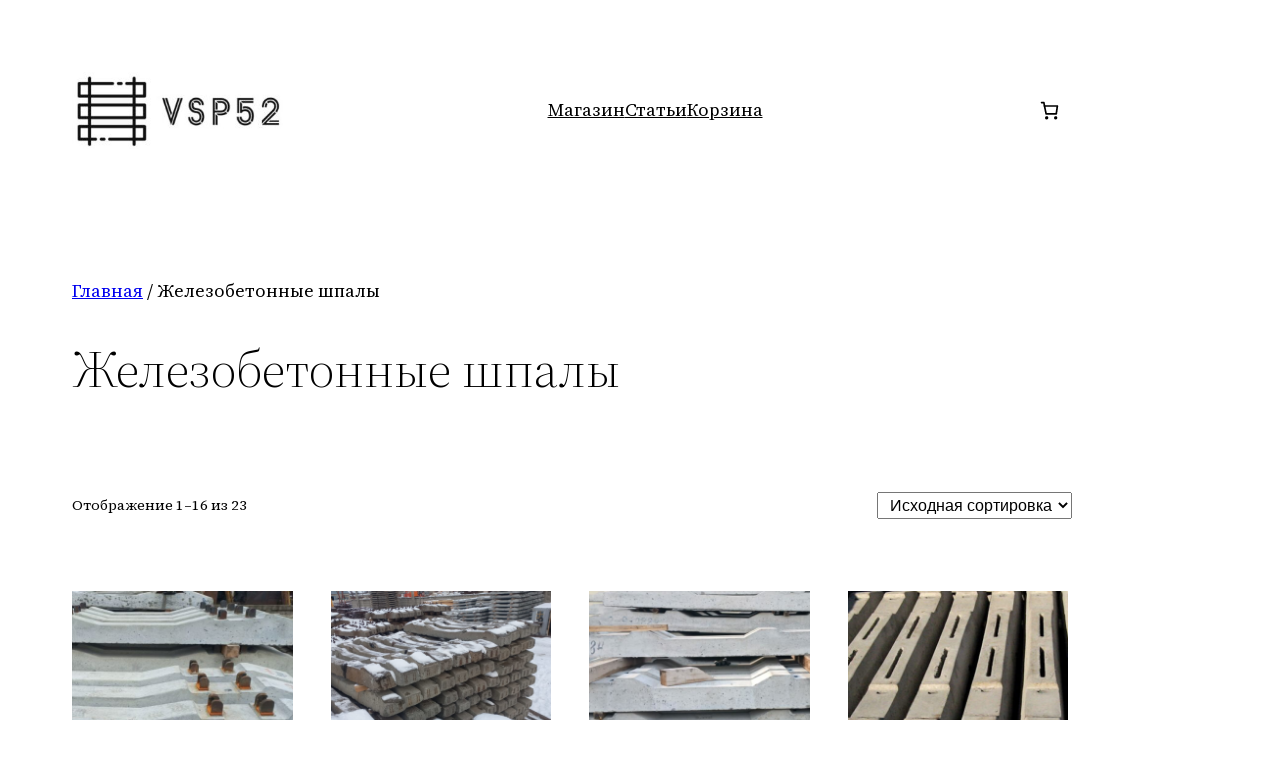

--- FILE ---
content_type: text/css
request_url: https://vsp52.ru/wp-content/plugins/hide-wc-count/assets/css/hide.css?ver=6.9
body_size: 166
content:
.archive.woocommerce mark.count {

display:none;

}
.wc-block-product-categories-list-item-count{
	
display:none;
}
.products .product-category .count{
display: none;
}

.woocommerce-loop-category__title mark.count {
    display: none;
}


